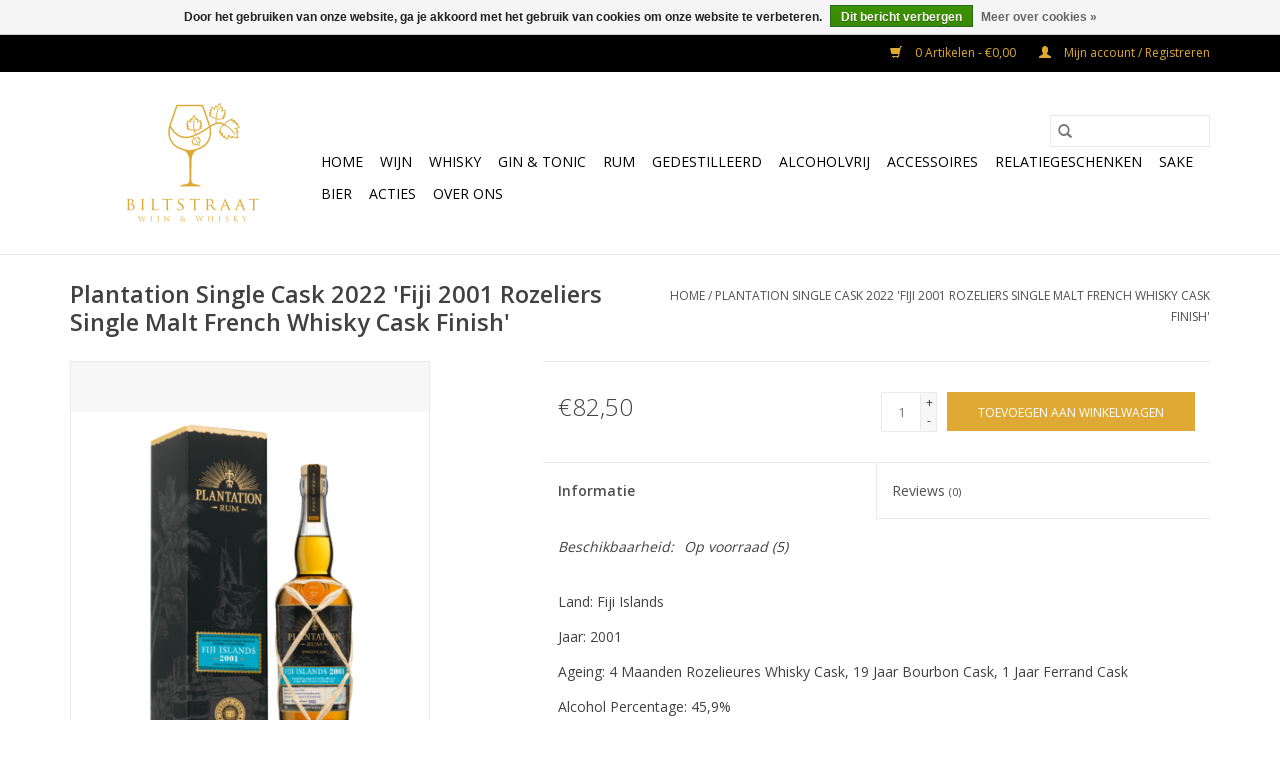

--- FILE ---
content_type: text/html;charset=utf-8
request_url: https://www.biltstraatwijnenwhisky.nl/plantation-single-casks-2022-fiji-2001.html
body_size: 7414
content:
<!DOCTYPE html>
<html lang="nl">
  <head>
    <meta charset="utf-8"/>
<!-- [START] 'blocks/head.rain' -->
<!--

  (c) 2008-2026 Lightspeed Netherlands B.V.
  http://www.lightspeedhq.com
  Generated: 21-01-2026 @ 06:48:56

-->
<link rel="canonical" href="https://www.biltstraatwijnenwhisky.nl/plantation-single-casks-2022-fiji-2001.html"/>
<link rel="alternate" href="https://www.biltstraatwijnenwhisky.nl/index.rss" type="application/rss+xml" title="Nieuwe producten"/>
<link href="https://cdn.webshopapp.com/assets/cookielaw.css?2025-02-20" rel="stylesheet" type="text/css"/>
<meta name="robots" content="noodp,noydir"/>
<meta property="og:url" content="https://www.biltstraatwijnenwhisky.nl/plantation-single-casks-2022-fiji-2001.html?source=facebook"/>
<meta property="og:site_name" content="Biltstraat Wijn &amp; Whisky"/>
<meta property="og:title" content="Plantation Single Casks 2022 Fiji 2001"/>
<meta property="og:description" content="Welkom bij Biltstraat Wijn &amp; Whisky in Utrecht.<br />
<br />
 Per 1 februari 2019 hebben wij de wijnhandel - slijterij op de Biltstraat overgenomen en is het assortiment"/>
<meta property="og:image" content="https://cdn.webshopapp.com/shops/298776/files/428625784/plantation-plantation-single-cask-2022-fiji-2001-r.jpg"/>
<!--[if lt IE 9]>
<script src="https://cdn.webshopapp.com/assets/html5shiv.js?2025-02-20"></script>
<![endif]-->
<!-- [END] 'blocks/head.rain' -->
    <title>Plantation Single Casks 2022 Fiji 2001 - Biltstraat Wijn &amp; Whisky</title>
    <meta name="description" content="Welkom bij Biltstraat Wijn &amp; Whisky in Utrecht.<br />
<br />
 Per 1 februari 2019 hebben wij de wijnhandel - slijterij op de Biltstraat overgenomen en is het assortiment" />
    <meta name="keywords" content="Plantation, Plantation, Single, Cask, 2022, &#039;Fiji, 2001, Rozeliers, Single, Malt, French, Whisky, Cask, Finish&#039;" />
    <meta http-equiv="X-UA-Compatible" content="IE=edge,chrome=1">
    <meta name="viewport" content="width=device-width, initial-scale=1.0">
    <meta name="apple-mobile-web-app-capable" content="yes">
    <meta name="apple-mobile-web-app-status-bar-style" content="black">

    <link rel="shortcut icon" href="https://cdn.webshopapp.com/shops/298776/themes/118433/assets/favicon.ico?20230324182853" type="image/x-icon" />
    <link href='//fonts.googleapis.com/css?family=Open%20Sans:400,300,600' rel='stylesheet' type='text/css'>
    <link href='//fonts.googleapis.com/css?family=Open%20Sans:400,300,600' rel='stylesheet' type='text/css'>
    <link rel="shortcut icon" href="https://cdn.webshopapp.com/shops/298776/themes/118433/assets/favicon.ico?20230324182853" type="image/x-icon" />
    <link rel="stylesheet" href="https://cdn.webshopapp.com/shops/298776/themes/118433/assets/bootstrap-min.css?2024030115322520200921091826" />
    <link rel="stylesheet" href="https://cdn.webshopapp.com/shops/298776/themes/118433/assets/style.css?2024030115322520200921091826" />
    <link rel="stylesheet" href="https://cdn.webshopapp.com/shops/298776/themes/118433/assets/settings.css?2024030115322520200921091826" />
    <link rel="stylesheet" href="https://cdn.webshopapp.com/assets/gui-2-0.css?2025-02-20" />
    <link rel="stylesheet" href="https://cdn.webshopapp.com/assets/gui-responsive-2-0.css?2025-02-20" />
    <link rel="stylesheet" href="https://cdn.webshopapp.com/shops/298776/themes/118433/assets/custom.css?2024030115322520200921091826" />
    
    <script src="https://cdn.webshopapp.com/assets/jquery-1-9-1.js?2025-02-20"></script>
    <script src="https://cdn.webshopapp.com/assets/jquery-ui-1-10-1.js?2025-02-20"></script>

    <script type="text/javascript" src="https://cdn.webshopapp.com/shops/298776/themes/118433/assets/global.js?2024030115322520200921091826"></script>
		<script type="text/javascript" src="https://cdn.webshopapp.com/shops/298776/themes/118433/assets/bootstrap-min.js?2024030115322520200921091826"></script>
    <script type="text/javascript" src="https://cdn.webshopapp.com/shops/298776/themes/118433/assets/jcarousel.js?2024030115322520200921091826"></script>
    <script type="text/javascript" src="https://cdn.webshopapp.com/assets/gui.js?2025-02-20"></script>
    <script type="text/javascript" src="https://cdn.webshopapp.com/assets/gui-responsive-2-0.js?2025-02-20"></script>

    <script type="text/javascript" src="https://cdn.webshopapp.com/shops/298776/themes/118433/assets/share42.js?2024030115322520200921091826"></script>

    <!--[if lt IE 9]>
    <link rel="stylesheet" href="https://cdn.webshopapp.com/shops/298776/themes/118433/assets/style-ie.css?2024030115322520200921091826" />
    <![endif]-->
    <link rel="stylesheet" media="print" href="https://cdn.webshopapp.com/shops/298776/themes/118433/assets/print-min.css?2024030115322520200921091826" />
  </head>
  <body>
    <header>
  <div class="topnav">
    <div class="container">
      
      <div class="right">
        <span role="region" aria-label="Winkelwagen">
          <a href="https://www.biltstraatwijnenwhisky.nl/cart/" title="Winkelwagen" class="cart">
            <span class="glyphicon glyphicon-shopping-cart"></span>
            0 Artikelen - €0,00
          </a>
        </span>
        <span>
          <a href="https://www.biltstraatwijnenwhisky.nl/account/" title="Mijn account" class="my-account">
            <span class="glyphicon glyphicon-user"></span>
                        	Mijn account / Registreren
                      </a>
        </span>
      </div>
    </div>
  </div>

  <div class="navigation container">
    <div class="align">
      <div class="burger">
        <button type="button" aria-label="Open menu">
          <img src="https://cdn.webshopapp.com/shops/298776/themes/118433/assets/hamburger.png?20230324182853" width="32" height="32" alt="Menu">
        </button>
      </div>

              <div class="vertical logo">
          <a href="https://www.biltstraatwijnenwhisky.nl/" title="Biltstraat Wijn &amp; Whisky">
            <img src="https://cdn.webshopapp.com/shops/298776/themes/118433/v/1811537/assets/logo.png?20230324183103" alt="Biltstraat Wijn &amp; Whisky" />
          </a>
        </div>
      
      <nav class="nonbounce desktop vertical">
        <form action="https://www.biltstraatwijnenwhisky.nl/search/" method="get" id="formSearch" role="search">
          <input type="text" name="q" autocomplete="off" value="" aria-label="Zoeken" />
          <button type="submit" class="search-btn" title="Zoeken">
            <span class="glyphicon glyphicon-search"></span>
          </button>
        </form>
        <ul region="navigation" aria-label=Navigation menu>
          <li class="item home ">
            <a class="itemLink" href="https://www.biltstraatwijnenwhisky.nl/">Home</a>
          </li>
          
                    	<li class="item sub">
              <a class="itemLink" href="https://www.biltstraatwijnenwhisky.nl/wijn/" title="Wijn">
                Wijn
              </a>
                            	<span class="glyphicon glyphicon-play"></span>
                <ul class="subnav">
                                      <li class="subitem">
                      <a class="subitemLink" href="https://www.biltstraatwijnenwhisky.nl/wijn/witte-wijn/" title="Witte wijn">Witte wijn</a>
                                              <ul class="subnav">
                                                      <li class="subitem">
                              <a class="subitemLink" href="https://www.biltstraatwijnenwhisky.nl/wijn/witte-wijn/nederland/" title="Nederland">Nederland</a>
                            </li>
                                                      <li class="subitem">
                              <a class="subitemLink" href="https://www.biltstraatwijnenwhisky.nl/wijn/witte-wijn/frankrijk/" title="Frankrijk">Frankrijk</a>
                            </li>
                                                      <li class="subitem">
                              <a class="subitemLink" href="https://www.biltstraatwijnenwhisky.nl/wijn/witte-wijn/italie/" title="Italië">Italië</a>
                            </li>
                                                      <li class="subitem">
                              <a class="subitemLink" href="https://www.biltstraatwijnenwhisky.nl/wijn/witte-wijn/spanje/" title="Spanje">Spanje</a>
                            </li>
                                                      <li class="subitem">
                              <a class="subitemLink" href="https://www.biltstraatwijnenwhisky.nl/wijn/witte-wijn/portugal/" title="Portugal">Portugal</a>
                            </li>
                                                      <li class="subitem">
                              <a class="subitemLink" href="https://www.biltstraatwijnenwhisky.nl/wijn/witte-wijn/zuid-afrika/" title="Zuid Afrika">Zuid Afrika</a>
                            </li>
                                                      <li class="subitem">
                              <a class="subitemLink" href="https://www.biltstraatwijnenwhisky.nl/wijn/witte-wijn/chili/" title="Chili">Chili</a>
                            </li>
                                                      <li class="subitem">
                              <a class="subitemLink" href="https://www.biltstraatwijnenwhisky.nl/wijn/witte-wijn/australie/" title="Australië">Australië</a>
                            </li>
                                                      <li class="subitem">
                              <a class="subitemLink" href="https://www.biltstraatwijnenwhisky.nl/wijn/witte-wijn/nieuw-zeeland/" title="Nieuw Zeeland">Nieuw Zeeland</a>
                            </li>
                                                      <li class="subitem">
                              <a class="subitemLink" href="https://www.biltstraatwijnenwhisky.nl/wijn/witte-wijn/amerika/" title="Amerika">Amerika</a>
                            </li>
                                                      <li class="subitem">
                              <a class="subitemLink" href="https://www.biltstraatwijnenwhisky.nl/wijn/witte-wijn/duitsland/" title="Duitsland">Duitsland</a>
                            </li>
                                                      <li class="subitem">
                              <a class="subitemLink" href="https://www.biltstraatwijnenwhisky.nl/wijn/witte-wijn/oostenrijk/" title="Oostenrijk">Oostenrijk</a>
                            </li>
                                                      <li class="subitem">
                              <a class="subitemLink" href="https://www.biltstraatwijnenwhisky.nl/wijn/witte-wijn/israel/" title="Israel">Israel</a>
                            </li>
                                                      <li class="subitem">
                              <a class="subitemLink" href="https://www.biltstraatwijnenwhisky.nl/wijn/witte-wijn/argentinie/" title="Argentinië">Argentinië</a>
                            </li>
                                                      <li class="subitem">
                              <a class="subitemLink" href="https://www.biltstraatwijnenwhisky.nl/wijn/witte-wijn/luxemburg/" title="Luxemburg">Luxemburg</a>
                            </li>
                                                      <li class="subitem">
                              <a class="subitemLink" href="https://www.biltstraatwijnenwhisky.nl/wijn/witte-wijn/libanon/" title="Libanon">Libanon</a>
                            </li>
                                                      <li class="subitem">
                              <a class="subitemLink" href="https://www.biltstraatwijnenwhisky.nl/wijn/witte-wijn/hongarije/" title="Hongarije">Hongarije</a>
                            </li>
                                                  </ul>
                                          </li>
                	                    <li class="subitem">
                      <a class="subitemLink" href="https://www.biltstraatwijnenwhisky.nl/wijn/rode-wijn/" title="Rode wijn">Rode wijn</a>
                                              <ul class="subnav">
                                                      <li class="subitem">
                              <a class="subitemLink" href="https://www.biltstraatwijnenwhisky.nl/wijn/rode-wijn/nederland/" title="Nederland">Nederland</a>
                            </li>
                                                      <li class="subitem">
                              <a class="subitemLink" href="https://www.biltstraatwijnenwhisky.nl/wijn/rode-wijn/frankrijk/" title="Frankrijk">Frankrijk</a>
                            </li>
                                                      <li class="subitem">
                              <a class="subitemLink" href="https://www.biltstraatwijnenwhisky.nl/wijn/rode-wijn/italie/" title="Italië">Italië</a>
                            </li>
                                                      <li class="subitem">
                              <a class="subitemLink" href="https://www.biltstraatwijnenwhisky.nl/wijn/rode-wijn/spanje/" title="Spanje">Spanje</a>
                            </li>
                                                      <li class="subitem">
                              <a class="subitemLink" href="https://www.biltstraatwijnenwhisky.nl/wijn/rode-wijn/portugal/" title="Portugal">Portugal</a>
                            </li>
                                                      <li class="subitem">
                              <a class="subitemLink" href="https://www.biltstraatwijnenwhisky.nl/wijn/rode-wijn/zuid-afrika/" title="Zuid Afrika">Zuid Afrika</a>
                            </li>
                                                      <li class="subitem">
                              <a class="subitemLink" href="https://www.biltstraatwijnenwhisky.nl/wijn/rode-wijn/chili/" title="Chili">Chili</a>
                            </li>
                                                      <li class="subitem">
                              <a class="subitemLink" href="https://www.biltstraatwijnenwhisky.nl/wijn/rode-wijn/argentinie/" title="Argentinië">Argentinië</a>
                            </li>
                                                      <li class="subitem">
                              <a class="subitemLink" href="https://www.biltstraatwijnenwhisky.nl/wijn/rode-wijn/australie/" title="Australië">Australië</a>
                            </li>
                                                      <li class="subitem">
                              <a class="subitemLink" href="https://www.biltstraatwijnenwhisky.nl/wijn/rode-wijn/nieuw-zeeland/" title="Nieuw Zeeland">Nieuw Zeeland</a>
                            </li>
                                                      <li class="subitem">
                              <a class="subitemLink" href="https://www.biltstraatwijnenwhisky.nl/wijn/rode-wijn/amerika/" title="Amerika">Amerika</a>
                            </li>
                                                      <li class="subitem">
                              <a class="subitemLink" href="https://www.biltstraatwijnenwhisky.nl/wijn/rode-wijn/duitsland/" title="Duitsland">Duitsland</a>
                            </li>
                                                      <li class="subitem">
                              <a class="subitemLink" href="https://www.biltstraatwijnenwhisky.nl/wijn/rode-wijn/oostenrijk/" title="Oostenrijk">Oostenrijk</a>
                            </li>
                                                      <li class="subitem">
                              <a class="subitemLink" href="https://www.biltstraatwijnenwhisky.nl/wijn/rode-wijn/israel/" title="Israel">Israel</a>
                            </li>
                                                      <li class="subitem">
                              <a class="subitemLink" href="https://www.biltstraatwijnenwhisky.nl/wijn/rode-wijn/libanon/" title="Libanon">Libanon</a>
                            </li>
                                                  </ul>
                                          </li>
                	                    <li class="subitem">
                      <a class="subitemLink" href="https://www.biltstraatwijnenwhisky.nl/wijn/rose-wijn/" title="Rosé wijn">Rosé wijn</a>
                                          </li>
                	                    <li class="subitem">
                      <a class="subitemLink" href="https://www.biltstraatwijnenwhisky.nl/wijn/dessertwijn/" title="Dessertwijn">Dessertwijn</a>
                                              <ul class="subnav">
                                                      <li class="subitem">
                              <a class="subitemLink" href="https://www.biltstraatwijnenwhisky.nl/wijn/dessertwijn/spanje/" title="Spanje">Spanje</a>
                            </li>
                                                      <li class="subitem">
                              <a class="subitemLink" href="https://www.biltstraatwijnenwhisky.nl/wijn/dessertwijn/italie/" title="Italië">Italië</a>
                            </li>
                                                  </ul>
                                          </li>
                	                    <li class="subitem">
                      <a class="subitemLink" href="https://www.biltstraatwijnenwhisky.nl/wijn/mousserend/" title="Mousserend">Mousserend</a>
                                              <ul class="subnav">
                                                      <li class="subitem">
                              <a class="subitemLink" href="https://www.biltstraatwijnenwhisky.nl/wijn/mousserend/frizante/" title="Frizante">Frizante</a>
                            </li>
                                                      <li class="subitem">
                              <a class="subitemLink" href="https://www.biltstraatwijnenwhisky.nl/wijn/mousserend/italie/" title="Italië">Italië</a>
                            </li>
                                                      <li class="subitem">
                              <a class="subitemLink" href="https://www.biltstraatwijnenwhisky.nl/wijn/mousserend/frankrijk/" title="Frankrijk">Frankrijk</a>
                            </li>
                                                      <li class="subitem">
                              <a class="subitemLink" href="https://www.biltstraatwijnenwhisky.nl/wijn/mousserend/spanje/" title="Spanje">Spanje</a>
                            </li>
                                                  </ul>
                                          </li>
                	                    <li class="subitem">
                      <a class="subitemLink" href="https://www.biltstraatwijnenwhisky.nl/wijn/versterkte-wijn/" title="Versterkte wijn">Versterkte wijn</a>
                                              <ul class="subnav">
                                                      <li class="subitem">
                              <a class="subitemLink" href="https://www.biltstraatwijnenwhisky.nl/wijn/versterkte-wijn/port/" title="Port">Port</a>
                            </li>
                                                  </ul>
                                          </li>
                	              	</ul>
                          </li>
                    	<li class="item sub">
              <a class="itemLink" href="https://www.biltstraatwijnenwhisky.nl/whisky/" title="Whisky">
                Whisky
              </a>
                            	<span class="glyphicon glyphicon-play"></span>
                <ul class="subnav">
                                      <li class="subitem">
                      <a class="subitemLink" href="https://www.biltstraatwijnenwhisky.nl/whisky/schotland/" title="Schotland">Schotland</a>
                                              <ul class="subnav">
                                                      <li class="subitem">
                              <a class="subitemLink" href="https://www.biltstraatwijnenwhisky.nl/whisky/schotland/highlands/" title="Highlands">Highlands</a>
                            </li>
                                                      <li class="subitem">
                              <a class="subitemLink" href="https://www.biltstraatwijnenwhisky.nl/whisky/schotland/lowlands/" title="Lowlands">Lowlands</a>
                            </li>
                                                      <li class="subitem">
                              <a class="subitemLink" href="https://www.biltstraatwijnenwhisky.nl/whisky/schotland/eiland/" title="Eiland">Eiland</a>
                            </li>
                                                      <li class="subitem">
                              <a class="subitemLink" href="https://www.biltstraatwijnenwhisky.nl/whisky/schotland/islay/" title="Islay">Islay</a>
                            </li>
                                                      <li class="subitem">
                              <a class="subitemLink" href="https://www.biltstraatwijnenwhisky.nl/whisky/schotland/blended/" title="Blended">Blended</a>
                            </li>
                                                      <li class="subitem">
                              <a class="subitemLink" href="https://www.biltstraatwijnenwhisky.nl/whisky/schotland/campbeltown/" title="Campbeltown">Campbeltown</a>
                            </li>
                                                  </ul>
                                          </li>
                	                    <li class="subitem">
                      <a class="subitemLink" href="https://www.biltstraatwijnenwhisky.nl/whisky/ierland/" title="Ierland">Ierland</a>
                                          </li>
                	                    <li class="subitem">
                      <a class="subitemLink" href="https://www.biltstraatwijnenwhisky.nl/whisky/nederland/" title="Nederland">Nederland</a>
                                          </li>
                	                    <li class="subitem">
                      <a class="subitemLink" href="https://www.biltstraatwijnenwhisky.nl/whisky/frankrijk/" title="Frankrijk">Frankrijk</a>
                                          </li>
                	                    <li class="subitem">
                      <a class="subitemLink" href="https://www.biltstraatwijnenwhisky.nl/whisky/japan/" title="Japan">Japan</a>
                                          </li>
                	                    <li class="subitem">
                      <a class="subitemLink" href="https://www.biltstraatwijnenwhisky.nl/whisky/verenigde-staten/" title="Verenigde Staten">Verenigde Staten</a>
                                          </li>
                	                    <li class="subitem">
                      <a class="subitemLink" href="https://www.biltstraatwijnenwhisky.nl/whisky/belgie/" title="België">België</a>
                                          </li>
                	                    <li class="subitem">
                      <a class="subitemLink" href="https://www.biltstraatwijnenwhisky.nl/whisky/zwitserland/" title="Zwitserland">Zwitserland</a>
                                          </li>
                	                    <li class="subitem">
                      <a class="subitemLink" href="https://www.biltstraatwijnenwhisky.nl/whisky/thailand/" title="Thailand">Thailand</a>
                                          </li>
                	                    <li class="subitem">
                      <a class="subitemLink" href="https://www.biltstraatwijnenwhisky.nl/whisky/zweden/" title="Zweden">Zweden</a>
                                          </li>
                	                    <li class="subitem">
                      <a class="subitemLink" href="https://www.biltstraatwijnenwhisky.nl/whisky/zuid-afrika/" title="Zuid Afrika">Zuid Afrika</a>
                                          </li>
                	                    <li class="subitem">
                      <a class="subitemLink" href="https://www.biltstraatwijnenwhisky.nl/whisky/australie/" title="Australië">Australië</a>
                                          </li>
                	                    <li class="subitem">
                      <a class="subitemLink" href="https://www.biltstraatwijnenwhisky.nl/whisky/denemarken/" title="Denemarken">Denemarken</a>
                                          </li>
                	              	</ul>
                          </li>
                    	<li class="item sub">
              <a class="itemLink" href="https://www.biltstraatwijnenwhisky.nl/gin-tonic/" title="Gin &amp; Tonic">
                Gin &amp; Tonic
              </a>
                            	<span class="glyphicon glyphicon-play"></span>
                <ul class="subnav">
                                      <li class="subitem">
                      <a class="subitemLink" href="https://www.biltstraatwijnenwhisky.nl/gin-tonic/frankrijk/" title="Frankrijk">Frankrijk</a>
                                          </li>
                	                    <li class="subitem">
                      <a class="subitemLink" href="https://www.biltstraatwijnenwhisky.nl/gin-tonic/schotland/" title="Schotland">Schotland</a>
                                          </li>
                	                    <li class="subitem">
                      <a class="subitemLink" href="https://www.biltstraatwijnenwhisky.nl/gin-tonic/nederland/" title="Nederland">Nederland</a>
                                          </li>
                	                    <li class="subitem">
                      <a class="subitemLink" href="https://www.biltstraatwijnenwhisky.nl/gin-tonic/spanje/" title="Spanje">Spanje</a>
                                          </li>
                	                    <li class="subitem">
                      <a class="subitemLink" href="https://www.biltstraatwijnenwhisky.nl/gin-tonic/engeland/" title="Engeland">Engeland</a>
                                          </li>
                	                    <li class="subitem">
                      <a class="subitemLink" href="https://www.biltstraatwijnenwhisky.nl/gin-tonic/belgie/" title="België">België</a>
                                          </li>
                	                    <li class="subitem">
                      <a class="subitemLink" href="https://www.biltstraatwijnenwhisky.nl/gin-tonic/zuid-afrika/" title="Zuid Afrika">Zuid Afrika</a>
                                          </li>
                	                    <li class="subitem">
                      <a class="subitemLink" href="https://www.biltstraatwijnenwhisky.nl/gin-tonic/italie/" title="Italië">Italië</a>
                                          </li>
                	                    <li class="subitem">
                      <a class="subitemLink" href="https://www.biltstraatwijnenwhisky.nl/gin-tonic/duitsland/" title="Duitsland">Duitsland</a>
                                          </li>
                	                    <li class="subitem">
                      <a class="subitemLink" href="https://www.biltstraatwijnenwhisky.nl/gin-tonic/gin-tonic-benodigdheden/" title="Gin &amp; Tonic benodigdheden">Gin &amp; Tonic benodigdheden</a>
                                          </li>
                	              	</ul>
                          </li>
                    	<li class="item sub">
              <a class="itemLink" href="https://www.biltstraatwijnenwhisky.nl/rum/" title="Rum">
                Rum
              </a>
                            	<span class="glyphicon glyphicon-play"></span>
                <ul class="subnav">
                                      <li class="subitem">
                      <a class="subitemLink" href="https://www.biltstraatwijnenwhisky.nl/rum/frankrijk/" title="Frankrijk">Frankrijk</a>
                                          </li>
                	                    <li class="subitem">
                      <a class="subitemLink" href="https://www.biltstraatwijnenwhisky.nl/rum/barbados/" title="Barbados">Barbados</a>
                                          </li>
                	                    <li class="subitem">
                      <a class="subitemLink" href="https://www.biltstraatwijnenwhisky.nl/rum/panama/" title="Panama">Panama</a>
                                          </li>
                	                    <li class="subitem">
                      <a class="subitemLink" href="https://www.biltstraatwijnenwhisky.nl/rum/carribian/" title="Carribian">Carribian</a>
                                          </li>
                	                    <li class="subitem">
                      <a class="subitemLink" href="https://www.biltstraatwijnenwhisky.nl/rum/bermuda/" title="Bermuda">Bermuda</a>
                                          </li>
                	                    <li class="subitem">
                      <a class="subitemLink" href="https://www.biltstraatwijnenwhisky.nl/rum/nigaragua/" title="Nigaragua">Nigaragua</a>
                                          </li>
                	                    <li class="subitem">
                      <a class="subitemLink" href="https://www.biltstraatwijnenwhisky.nl/rum/nederland/" title="Nederland">Nederland</a>
                                          </li>
                	                    <li class="subitem">
                      <a class="subitemLink" href="https://www.biltstraatwijnenwhisky.nl/rum/jamaica/" title="Jamaica">Jamaica</a>
                                          </li>
                	                    <li class="subitem">
                      <a class="subitemLink" href="https://www.biltstraatwijnenwhisky.nl/rum/cuba/" title="Cuba">Cuba</a>
                                          </li>
                	                    <li class="subitem">
                      <a class="subitemLink" href="https://www.biltstraatwijnenwhisky.nl/rum/venezuela/" title="Venezuela">Venezuela</a>
                                          </li>
                	                    <li class="subitem">
                      <a class="subitemLink" href="https://www.biltstraatwijnenwhisky.nl/rum/spanje/" title="Spanje">Spanje</a>
                                          </li>
                	                    <li class="subitem">
                      <a class="subitemLink" href="https://www.biltstraatwijnenwhisky.nl/rum/fuji/" title="Fuji">Fuji</a>
                                          </li>
                	                    <li class="subitem">
                      <a class="subitemLink" href="https://www.biltstraatwijnenwhisky.nl/rum/guatemala/" title="Guatemala">Guatemala</a>
                                          </li>
                	                    <li class="subitem">
                      <a class="subitemLink" href="https://www.biltstraatwijnenwhisky.nl/rum/trinidad/" title="Trinidad">Trinidad</a>
                                          </li>
                	                    <li class="subitem">
                      <a class="subitemLink" href="https://www.biltstraatwijnenwhisky.nl/rum/guyana/" title="Guyana">Guyana</a>
                                          </li>
                	                    <li class="subitem">
                      <a class="subitemLink" href="https://www.biltstraatwijnenwhisky.nl/rum/australie/" title="Australie">Australie</a>
                                          </li>
                	              	</ul>
                          </li>
                    	<li class="item sub">
              <a class="itemLink" href="https://www.biltstraatwijnenwhisky.nl/gedestilleerd/" title="Gedestilleerd">
                Gedestilleerd
              </a>
                            	<span class="glyphicon glyphicon-play"></span>
                <ul class="subnav">
                                      <li class="subitem">
                      <a class="subitemLink" href="https://www.biltstraatwijnenwhisky.nl/gedestilleerd/armagnac/" title="Armagnac">Armagnac</a>
                                          </li>
                	                    <li class="subitem">
                      <a class="subitemLink" href="https://www.biltstraatwijnenwhisky.nl/gedestilleerd/likeuren/" title="Likeuren">Likeuren</a>
                                          </li>
                	                    <li class="subitem">
                      <a class="subitemLink" href="https://www.biltstraatwijnenwhisky.nl/gedestilleerd/vodka/" title="Vodka">Vodka</a>
                                          </li>
                	                    <li class="subitem">
                      <a class="subitemLink" href="https://www.biltstraatwijnenwhisky.nl/gedestilleerd/jenever/" title="Jenever">Jenever</a>
                                              <ul class="subnav">
                                                      <li class="subitem">
                              <a class="subitemLink" href="https://www.biltstraatwijnenwhisky.nl/gedestilleerd/jenever/overig/" title="Overig">Overig</a>
                            </li>
                                                  </ul>
                                          </li>
                	                    <li class="subitem">
                      <a class="subitemLink" href="https://www.biltstraatwijnenwhisky.nl/gedestilleerd/cognac/" title="Cognac">Cognac</a>
                                              <ul class="subnav">
                                                      <li class="subitem">
                              <a class="subitemLink" href="https://www.biltstraatwijnenwhisky.nl/gedestilleerd/cognac/vs/" title="VS">VS</a>
                            </li>
                                                      <li class="subitem">
                              <a class="subitemLink" href="https://www.biltstraatwijnenwhisky.nl/gedestilleerd/cognac/vsop/" title="VSOP">VSOP</a>
                            </li>
                                                      <li class="subitem">
                              <a class="subitemLink" href="https://www.biltstraatwijnenwhisky.nl/gedestilleerd/cognac/xo/" title="XO">XO</a>
                            </li>
                                                      <li class="subitem">
                              <a class="subitemLink" href="https://www.biltstraatwijnenwhisky.nl/gedestilleerd/cognac/special/" title="Special">Special</a>
                            </li>
                                                      <li class="subitem">
                              <a class="subitemLink" href="https://www.biltstraatwijnenwhisky.nl/gedestilleerd/cognac/pineau-de-charente/" title="Pineau de Charente">Pineau de Charente</a>
                            </li>
                                                      <li class="subitem">
                              <a class="subitemLink" href="https://www.biltstraatwijnenwhisky.nl/gedestilleerd/cognac/overig/" title="Overig">Overig</a>
                            </li>
                                                  </ul>
                                          </li>
                	                    <li class="subitem">
                      <a class="subitemLink" href="https://www.biltstraatwijnenwhisky.nl/gedestilleerd/calvados/" title="Calvados">Calvados</a>
                                              <ul class="subnav">
                                                      <li class="subitem">
                              <a class="subitemLink" href="https://www.biltstraatwijnenwhisky.nl/gedestilleerd/calvados/fine/" title="Fine">Fine</a>
                            </li>
                                                      <li class="subitem">
                              <a class="subitemLink" href="https://www.biltstraatwijnenwhisky.nl/gedestilleerd/calvados/vsop/" title="VSOP">VSOP</a>
                            </li>
                                                      <li class="subitem">
                              <a class="subitemLink" href="https://www.biltstraatwijnenwhisky.nl/gedestilleerd/calvados/prune/" title="Prune">Prune</a>
                            </li>
                                                  </ul>
                                          </li>
                	                    <li class="subitem">
                      <a class="subitemLink" href="https://www.biltstraatwijnenwhisky.nl/gedestilleerd/grappa/" title="Grappa">Grappa</a>
                                          </li>
                	                    <li class="subitem">
                      <a class="subitemLink" href="https://www.biltstraatwijnenwhisky.nl/gedestilleerd/overig/" title="Overig">Overig</a>
                                              <ul class="subnav">
                                                      <li class="subitem">
                              <a class="subitemLink" href="https://www.biltstraatwijnenwhisky.nl/gedestilleerd/overig/nederland/" title="Nederland">Nederland</a>
                            </li>
                                                  </ul>
                                          </li>
                	                    <li class="subitem">
                      <a class="subitemLink" href="https://www.biltstraatwijnenwhisky.nl/gedestilleerd/brandy/" title="Brandy">Brandy</a>
                                          </li>
                	                    <li class="subitem">
                      <a class="subitemLink" href="https://www.biltstraatwijnenwhisky.nl/gedestilleerd/eau-de-vie/" title="Eau de Vie">Eau de Vie</a>
                                          </li>
                	                    <li class="subitem">
                      <a class="subitemLink" href="https://www.biltstraatwijnenwhisky.nl/gedestilleerd/limoncello/" title="Limoncello">Limoncello</a>
                                          </li>
                	                    <li class="subitem">
                      <a class="subitemLink" href="https://www.biltstraatwijnenwhisky.nl/gedestilleerd/bitter/" title="Bitter">Bitter</a>
                                          </li>
                	                    <li class="subitem">
                      <a class="subitemLink" href="https://www.biltstraatwijnenwhisky.nl/gedestilleerd/pisco/" title="Pisco">Pisco</a>
                                          </li>
                	                    <li class="subitem">
                      <a class="subitemLink" href="https://www.biltstraatwijnenwhisky.nl/gedestilleerd/tequila/" title="Tequila">Tequila</a>
                                          </li>
                	                    <li class="subitem">
                      <a class="subitemLink" href="https://www.biltstraatwijnenwhisky.nl/gedestilleerd/frankrijk/" title="Frankrijk">Frankrijk</a>
                                          </li>
                	              	</ul>
                          </li>
                    	<li class="item sub">
              <a class="itemLink" href="https://www.biltstraatwijnenwhisky.nl/alcoholvrij/" title="Alcoholvrij">
                Alcoholvrij
              </a>
                            	<span class="glyphicon glyphicon-play"></span>
                <ul class="subnav">
                                      <li class="subitem">
                      <a class="subitemLink" href="https://www.biltstraatwijnenwhisky.nl/alcoholvrij/wijn/" title="Wijn">Wijn</a>
                                          </li>
                	                    <li class="subitem">
                      <a class="subitemLink" href="https://www.biltstraatwijnenwhisky.nl/alcoholvrij/tonic/" title="Tonic">Tonic</a>
                                          </li>
                	                    <li class="subitem">
                      <a class="subitemLink" href="https://www.biltstraatwijnenwhisky.nl/alcoholvrij/alcoholvrije-gin/" title="Alcoholvrije Gin">Alcoholvrije Gin</a>
                                          </li>
                	                    <li class="subitem">
                      <a class="subitemLink" href="https://www.biltstraatwijnenwhisky.nl/alcoholvrij/mousserend/" title="Mousserend">Mousserend</a>
                                          </li>
                	              	</ul>
                          </li>
                    	<li class="item sub">
              <a class="itemLink" href="https://www.biltstraatwijnenwhisky.nl/accessoires/" title="Accessoires">
                Accessoires
              </a>
                            	<span class="glyphicon glyphicon-play"></span>
                <ul class="subnav">
                                      <li class="subitem">
                      <a class="subitemLink" href="https://www.biltstraatwijnenwhisky.nl/accessoires/openers/" title="Openers">Openers</a>
                                          </li>
                	                    <li class="subitem">
                      <a class="subitemLink" href="https://www.biltstraatwijnenwhisky.nl/accessoires/boeken/" title="Boeken">Boeken</a>
                                          </li>
                	                    <li class="subitem">
                      <a class="subitemLink" href="https://www.biltstraatwijnenwhisky.nl/accessoires/glaswerk/" title="Glaswerk">Glaswerk</a>
                                          </li>
                	                    <li class="subitem">
                      <a class="subitemLink" href="https://www.biltstraatwijnenwhisky.nl/accessoires/bar-gear/" title="Bar Gear">Bar Gear</a>
                                          </li>
                	              	</ul>
                          </li>
                    	<li class="item">
              <a class="itemLink" href="https://www.biltstraatwijnenwhisky.nl/relatiegeschenken/" title="Relatiegeschenken">
                Relatiegeschenken
              </a>
                          </li>
                    	<li class="item">
              <a class="itemLink" href="https://www.biltstraatwijnenwhisky.nl/sake/" title="Sake">
                Sake
              </a>
                          </li>
                    	<li class="item">
              <a class="itemLink" href="https://www.biltstraatwijnenwhisky.nl/bier-11970931/" title="Bier">
                Bier
              </a>
                          </li>
          
          
          
          
                    	<li class="item">
              <a class="itemLink" href="https://www.biltstraatwijnenwhisky.nl/tags/actie/" title="Acties" >
                Acties
              </a>
          	</li>
                    	<li class="item">
              <a class="itemLink" href="https://www.biltstraatwijnenwhisky.nl/service/about/" title="Over ons" >
                Over ons
              </a>
          	</li>
                  </ul>

        <span class="glyphicon glyphicon-remove"></span>
      </nav>
    </div>
  </div>
</header>

    <div class="wrapper">
      <div class="container content" role="main">
                <div>
  <div class="page-title row">
    <div class="col-sm-6 col-md-6">
      <h1 class="product-page">
                  Plantation Single Cask 2022 &#039;Fiji 2001 Rozeliers Single Malt French Whisky Cask Finish&#039;
              </h1>

          </div>

  	<div class="col-sm-6 col-md-6 breadcrumbs text-right" role="nav" aria-label="Breadcrumbs">
  <a href="https://www.biltstraatwijnenwhisky.nl/" title="Home">Home</a>

      / <a href="https://www.biltstraatwijnenwhisky.nl/plantation-single-casks-2022-fiji-2001.html" aria-current="true">Plantation Single Cask 2022 &#039;Fiji 2001 Rozeliers Single Malt French Whisky Cask Finish&#039;</a>
  </div>
	</div>

  <div class="product-wrap row">
    <div class="product-img col-sm-4 col-md-4" role="article" aria-label="Product images">
      <div class="zoombox">
        <div class="images">
                      <a class="zoom first" data-image-id="428625784">
                                              	<img src="https://cdn.webshopapp.com/shops/298776/files/428625784/1600x2048x2/plantation-plantation-single-cask-2022-fiji-2001-r.jpg" alt="Plantation Plantation Single Cask 2022 &#039;Fiji 2001 Rozeliers Single Malt French Whisky Cask Finish&#039;">
                                          </a>
                  </div>

        <div class="thumbs row">
                      <div class="col-xs-3 col-sm-4 col-md-4">
              <a data-image-id="428625784">
                                                    	<img src="https://cdn.webshopapp.com/shops/298776/files/428625784/156x230x2/plantation-plantation-single-cask-2022-fiji-2001-r.jpg" alt="Plantation Plantation Single Cask 2022 &#039;Fiji 2001 Rozeliers Single Malt French Whisky Cask Finish&#039;" title="Plantation Plantation Single Cask 2022 &#039;Fiji 2001 Rozeliers Single Malt French Whisky Cask Finish&#039;"/>
                                                </a>
            </div>
                  </div>
      </div>
    </div>

    <div class="product-info col-sm-8 col-md-7 col-md-offset-1">
      <form action="https://www.biltstraatwijnenwhisky.nl/cart/add/278227164/" id="product_configure_form" method="post">
                  <input type="hidden" name="bundle_id" id="product_configure_bundle_id" value="">
        
        <div class="product-price row">
          <div class="price-wrap col-xs-5 col-md-5">
                        <span class="price" style="line-height: 30px;">€82,50
                                        </span>
          </div>

          <div class="cart col-xs-7 col-md-7">
            <div class="cart">
                            	<input type="text" name="quantity" value="1" aria-label="Aantal" />
                <div class="change">
                  <button type="button" onclick="updateQuantity('up');" class="up" aria-label="Increase quantity by 1">+</button>
                  <button type="button" onclick="updateQuantity('down');" class="down" aria-label="Decrease quantity by 1">-</button>
                </div>
              	<button type="button" onclick="$('#product_configure_form').submit();" class="btn glyphicon glyphicon-shopping-cart" title="Toevoegen aan winkelwagen"  aria-label="Toevoegen aan winkelwagen">
                	<span aria-hidden="true">Toevoegen aan winkelwagen</span>
              	</button>
                          </div>
          </div>
        </div>
      </form>

      <div class="product-tabs row">
        <div class="tabs">
          <ul>
            <li class="active col-2 information"><a rel="info" href="#">Informatie</a></li>
                        <li class="col-2 reviews"><a rel="reviews" href="#">Reviews <small>(0)</small></a></li>          </ul>
        </div>

        <div class="tabsPages">
          <div class="page info active">
            <table class="details">
            	
                              <tr class="availability">
                  <td>Beschikbaarheid:</td>
                                    <td><span class="in-stock">Op voorraad</span>
                                        (5)
                                      </td>
                                  </tr>
              
              
              
            </table>

                        <div class="clearfix"></div>

            <p>Land: Fiji Islands</p>
<p>Jaar: 2001</p>
<p>Ageing: 4 Maanden Rozelieures Whisky Cask, 19 Jaar Bourbon Cask, 1 Jaar Ferrand Cask</p>
<p>Alcohol Percentage: 45,9%</p>

                      </div>
          
          <div class="page reviews">
            
            <div class="bottom">
              <div class="right">
                <a href="https://www.biltstraatwijnenwhisky.nl/account/review/140917895/">Je beoordeling toevoegen</a>
              </div>
              <span>0</span> sterren op basis van <span>0</span> beoordelingen
            </div>
          </div>
        </div>
      </div>
    </div>
  </div>

  <div class="product-actions row" role="complementary">
    <div class="social-media col-xs-12 col-md-4" role="group" aria-label="Share on social media">
      <div class="share42init" data-url="https://www.biltstraatwijnenwhisky.nl/plantation-single-casks-2022-fiji-2001.html" data-image="https://cdn.webshopapp.com/shops/298776/files/428625784/300x250x2/plantation-plantation-single-cask-2022-fiji-2001-r.jpg"></div>
    </div>

    <div class="col-md-7 col-xs-12 col-md-offset-1">
      <div class="tags-actions row">
        <div class="tags col-xs-12 col-md-4" role="group" aria-label="Tags">
                              	          	<a href="https://www.biltstraatwijnenwhisky.nl/brands/plantation/" title="Plantation"><h2>Plantation</h2></a>
                  </div>

        <div class="actions col-xs-12 col-md-8 text-right" role="group" aria-label="Actions">
          <a href="https://www.biltstraatwijnenwhisky.nl/account/wishlistAdd/140917895/?variant_id=278227164" title="Aan verlanglijst toevoegen">
            Aan verlanglijst toevoegen
          </a> /
          <a href="https://www.biltstraatwijnenwhisky.nl/compare/add/278227164/" title="Toevoegen om te vergelijken">
            Toevoegen om te vergelijken
          </a> /
                    <a href="#" onclick="window.print(); return false;" title="Afdrukken">
            Afdrukken
          </a>
        </div>
      </div>
    </div>
  </div>

	
  </div>


<script src="https://cdn.webshopapp.com/shops/298776/themes/118433/assets/jquery-zoom-min.js?2024030115322520200921091826" type="text/javascript"></script>
<script type="text/javascript">
function updateQuantity(way){
    var quantity = parseInt($('.cart input').val());

    if (way == 'up'){
        if (quantity < 5){
            quantity++;
        } else {
            quantity = 5;
        }
    } else {
        if (quantity > 1){
            quantity--;
        } else {
            quantity = 1;
        }
    }

    $('.cart input').val(quantity);
}
</script>

<div itemscope itemtype="https://schema.org/Product">
  <meta itemprop="name" content="Plantation Plantation Single Cask 2022 &#039;Fiji 2001 Rozeliers Single Malt French Whisky Cask Finish&#039;">
  <meta itemprop="image" content="https://cdn.webshopapp.com/shops/298776/files/428625784/300x250x2/plantation-plantation-single-cask-2022-fiji-2001-r.jpg" />  <meta itemprop="brand" content="Plantation" />    <meta itemprop="itemCondition" itemtype="https://schema.org/OfferItemCondition" content="https://schema.org/NewCondition"/>
  <meta itemprop="gtin13" content="3460410534460" />    

<div itemprop="offers" itemscope itemtype="https://schema.org/Offer">
      <meta itemprop="price" content="82.50" />
    <meta itemprop="priceCurrency" content="EUR" />
    <meta itemprop="validFrom" content="2026-01-21" />
  <meta itemprop="priceValidUntil" content="2026-04-21" />
  <meta itemprop="url" content="https://www.biltstraatwijnenwhisky.nl/plantation-single-casks-2022-fiji-2001.html" />
   <meta itemprop="availability" content="https://schema.org/InStock"/>
  <meta itemprop="inventoryLevel" content="5" />
 </div>
</div>
      </div>

      <footer>
  <hr class="full-width" />
  <div class="container">
    <div class="social row">
              <form id="formNewsletter" action="https://www.biltstraatwijnenwhisky.nl/account/newsletter/" method="post" class="newsletter col-xs-12 col-sm-7 col-md-7">
          <label class="title" for="formNewsletterEmail">Meld je aan voor onze nieuwsbrief:</label>
          <input type="hidden" name="key" value="3ef8d0e8a99955725e6b9746bbc770e7" />
          <input type="text" name="email" id="formNewsletterEmail" value="" placeholder="E-mail"/>
          <button
            type="submit"
            class="btn glyphicon glyphicon-send"
            title="Abonneer"
          >
            <span>Abonneer</span>
          </button>
        </form>
      
            	<div class="social-media col-xs-12 col-md-12  col-sm-5 col-md-5 text-right">
        	<div class="inline-block relative">
          	<a href="https://www.facebook.com/BiltstraatWijnEnWhisky/" class="social-icon facebook" target="_blank" aria-label="Facebook Biltstraat Wijn &amp; Whisky"></a>          	          	          	          	          	          	<a href="https://www.instagram.com/biltstraat_wijn_en_whisky/" class="social-icon instagram" target="_blank" aria-label="Instagram Biltstraat Wijn &amp; Whisky"></a>
          	        	</div>
      	</div>
          </div>

    <hr class="full-width" />

    <div class="links row">
      <div class="col-xs-12 col-sm-3 col-md-3" role="article" aria-label="Klantenservice links">
        <label class="footercollapse" for="_1">
          <strong>Klantenservice</strong>
          <span class="glyphicon glyphicon-chevron-down hidden-sm hidden-md hidden-lg"></span>
        </label>
        <input class="footercollapse_input hidden-md hidden-lg hidden-sm" id="_1" type="checkbox">
        <div class="list">
          <ul class="no-underline no-list-style">
                          <li>
                <a href="https://www.biltstraatwijnenwhisky.nl/service/about/" title="Over ons" >
                  Over ons
                </a>
              </li>
                          <li>
                <a href="https://www.biltstraatwijnenwhisky.nl/service/openingstijden/" title="Openingstijden" >
                  Openingstijden
                </a>
              </li>
                          <li>
                <a href="https://www.biltstraatwijnenwhisky.nl/service/general-terms-conditions/" title="Algemene voorwaarden" >
                  Algemene voorwaarden
                </a>
              </li>
                          <li>
                <a href="https://www.biltstraatwijnenwhisky.nl/service/privacy-policy/" title="Privacy Policy" >
                  Privacy Policy
                </a>
              </li>
                          <li>
                <a href="https://www.biltstraatwijnenwhisky.nl/service/shipping-returns/" title="Verzenden &amp; retourneren" >
                  Verzenden &amp; retourneren
                </a>
              </li>
                          <li>
                <a href="https://www.biltstraatwijnenwhisky.nl/service/" title="Klantenservice" >
                  Klantenservice
                </a>
              </li>
                          <li>
                <a href="https://www.biltstraatwijnenwhisky.nl/sitemap/" title="Sitemap" >
                  Sitemap
                </a>
              </li>
                          <li>
                <a href="https://www.biltstraatwijnenwhisky.nl/service/relatiegeschenken/" title="Relatiegeschenken" >
                  Relatiegeschenken
                </a>
              </li>
                      </ul>
        </div>
      </div>

      <div class="col-xs-12 col-sm-3 col-md-3" role="article" aria-label="Producten links">
    		<label class="footercollapse" for="_2">
        	<strong>Producten</strong>
          <span class="glyphicon glyphicon-chevron-down hidden-sm hidden-md hidden-lg"></span>
        </label>
        <input class="footercollapse_input hidden-md hidden-lg hidden-sm" id="_2" type="checkbox">
        <div class="list">
          <ul>
            <li><a href="https://www.biltstraatwijnenwhisky.nl/collection/" title="Alle producten">Alle producten</a></li>
                        <li><a href="https://www.biltstraatwijnenwhisky.nl/collection/?sort=newest" title="Nieuwe producten">Nieuwe producten</a></li>
            <li><a href="https://www.biltstraatwijnenwhisky.nl/collection/offers/" title="Aanbiedingen">Aanbiedingen</a></li>
                        <li><a href="https://www.biltstraatwijnenwhisky.nl/tags/" title="Tags">Tags</a></li>            <li><a href="https://www.biltstraatwijnenwhisky.nl/index.rss" title="RSS-feed">RSS-feed</a></li>
          </ul>
        </div>
      </div>

      <div class="col-xs-12 col-sm-3 col-md-3" role="article" aria-label="Mijn account links">
        <label class="footercollapse" for="_3">
        	<strong>
          	          		Mijn account
          	        	</strong>
          <span class="glyphicon glyphicon-chevron-down hidden-sm hidden-md hidden-lg"></span>
        </label>
        <input class="footercollapse_input hidden-md hidden-lg hidden-sm" id="_3" type="checkbox">

        <div class="list">
          <ul>
            
                        	            		<li><a href="https://www.biltstraatwijnenwhisky.nl/account/" title="Registreren">Registreren</a></li>
            	                        	            		<li><a href="https://www.biltstraatwijnenwhisky.nl/account/orders/" title="Mijn bestellingen">Mijn bestellingen</a></li>
            	                        	                        	                        	                      </ul>
        </div>
      </div>

      <div class="col-xs-12 col-sm-3 col-md-3" role="article" aria-label="Company info">
      	<label class="footercollapse" for="_4">
      		<strong>
                        	Biltstraat Wijn & Whisky
                      </strong>
          <span class="glyphicon glyphicon-chevron-down hidden-sm hidden-md hidden-lg"></span>
        </label>
        <input class="footercollapse_input hidden-md hidden-lg hidden-sm" id="_4" type="checkbox">

        <div class="list">
        	          	<span class="contact-description">Biltstraat 36 in Utrecht</span>
                  	          	<div class="contact" role="group" aria-label="Phone number: 030-2333423">
            	<span class="glyphicon glyphicon-earphone"></span>
            	030-2333423
          	</div>
        	        	          	<div class="contact">
            	<span class="glyphicon glyphicon-envelope"></span>
            	<a href="/cdn-cgi/l/email-protection#95fcfbf3fad5f7fcf9e1e6e1e7f4f4e1e2fcfffbf0fbe2fdfce6feecbbfbf9" title="Email" aria-label="E-mail: info@biltstraatwijnenwhisky.nl">
              	<span class="__cf_email__" data-cfemail="ee87808881ae8c87829a9d9a9c8f8f9a998784808b809986879d8597c08082">[email&#160;protected]</span>
            	</a>
          	</div>
        	        </div>

                
              </div>
    </div>
  	<hr class="full-width" />
  </div>

  <div class="copyright-payment">
    <div class="container">
      <div class="row">
        <div class="copyright col-md-6">
          © Copyright 2026 Biltstraat Wijn &amp; Whisky
                    	- Powered by
          	          		<a href="https://www.lightspeedhq.nl/" title="Lightspeed" target="_blank" aria-label="Powered by Lightspeed">Lightspeed</a>
          		          	                  </div>
        <div class="payments col-md-6 text-right">
                      <a href="https://www.biltstraatwijnenwhisky.nl/service/payment-methods/" title="Cash">
              <img src="https://cdn.webshopapp.com/assets/icon-payment-cash.png?2025-02-20" alt="Cash" />
            </a>
                      <a href="https://www.biltstraatwijnenwhisky.nl/service/payment-methods/" title="iDEAL">
              <img src="https://cdn.webshopapp.com/assets/icon-payment-ideal.png?2025-02-20" alt="iDEAL" />
            </a>
                      <a href="https://www.biltstraatwijnenwhisky.nl/service/payment-methods/" title="MasterCard">
              <img src="https://cdn.webshopapp.com/assets/icon-payment-mastercard.png?2025-02-20" alt="MasterCard" />
            </a>
                      <a href="https://www.biltstraatwijnenwhisky.nl/service/payment-methods/" title="Visa">
              <img src="https://cdn.webshopapp.com/assets/icon-payment-visa.png?2025-02-20" alt="Visa" />
            </a>
                      <a href="https://www.biltstraatwijnenwhisky.nl/service/payment-methods/" title="Credit Card">
              <img src="https://cdn.webshopapp.com/assets/icon-payment-creditcard.png?2025-02-20" alt="Credit Card" />
            </a>
                  </div>
      </div>
    </div>
  </div>
</footer>
    </div>
    <!-- [START] 'blocks/body.rain' -->
<script data-cfasync="false" src="/cdn-cgi/scripts/5c5dd728/cloudflare-static/email-decode.min.js"></script><script>
(function () {
  var s = document.createElement('script');
  s.type = 'text/javascript';
  s.async = true;
  s.src = 'https://www.biltstraatwijnenwhisky.nl/services/stats/pageview.js?product=140917895&hash=3641';
  ( document.getElementsByTagName('head')[0] || document.getElementsByTagName('body')[0] ).appendChild(s);
})();
</script>
<script>
// VIEWSION.net APPLoader
var d=document;var s=d.createElement('script');s.async=true;s.type="text/javascript";s.src="https://seoshop.viewsion.net/apps/js/c/169621/apploader.js";d.body.appendChild(s);
</script>
<script>
// VIEWSION.net APPLoader
var d=document;var s=d.createElement('script');s.async=true;s.type="text/javascript";s.src="https://app.viewsion.net/apps/js/c/169621/apploader.js";d.body.appendChild(s);
</script>
  <div class="wsa-cookielaw">
      Door het gebruiken van onze website, ga je akkoord met het gebruik van cookies om onze website te verbeteren.
    <a href="https://www.biltstraatwijnenwhisky.nl/cookielaw/optIn/" class="wsa-cookielaw-button wsa-cookielaw-button-green" rel="nofollow" title="Dit bericht verbergen">Dit bericht verbergen</a>
    <a href="https://www.biltstraatwijnenwhisky.nl/service/privacy-policy/" class="wsa-cookielaw-link" rel="nofollow" title="Meer over cookies">Meer over cookies &raquo;</a>
  </div>
<!-- [END] 'blocks/body.rain' -->
      </body>
</html>


--- FILE ---
content_type: text/javascript;charset=utf-8
request_url: https://www.biltstraatwijnenwhisky.nl/services/stats/pageview.js?product=140917895&hash=3641
body_size: -412
content:
// SEOshop 21-01-2026 06:48:57